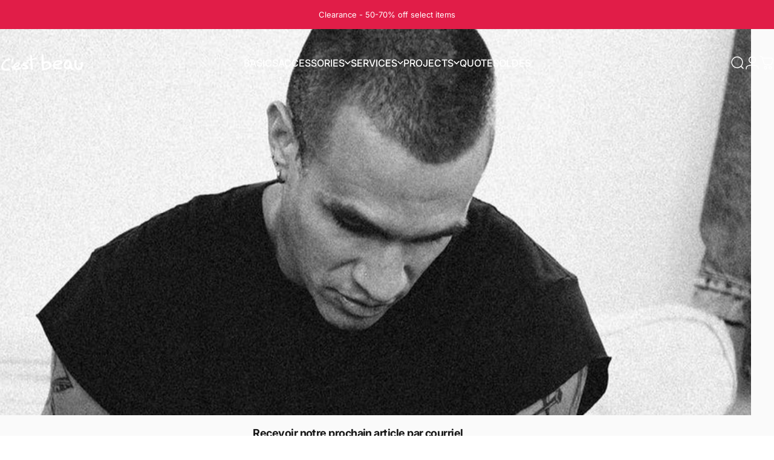

--- FILE ---
content_type: text/html; charset=utf-8
request_url: https://cestbeau.co/en?section_id=sections--19576487248118__header
body_size: 8202
content:
<div id="shopify-section-sections--19576487248118__header" class="shopify-section shopify-section-group-header-group header-section"><style>
  #shopify-section-sections--19576487248118__header {
    --section-padding-top: 32px;
    --section-padding-bottom: 32px;
    --color-background: 255 255 255;
    --color-foreground: 23 23 23;
    --color-transparent: 255 255 255;
  }
</style><menu-drawer id="MenuDrawer" class="menu-drawer drawer drawer--start z-30 fixed bottom-0 left-0 h-full w-full pointer-events-none"
  data-section-id="sections--19576487248118__header"
  hidden
>
  <overlay-element class="overlay fixed-modal invisible opacity-0 fixed bottom-0 left-0 w-full h-screen pointer-events-none" aria-controls="MenuDrawer" aria-expanded="false"></overlay-element>
  <div class="drawer__inner z-10 absolute top-0 flex flex-col w-full h-full overflow-hidden">
    <gesture-element class="drawer__header flex justify-between opacity-0 invisible relative">
      <span class="drawer__title heading lg:text-3xl text-2xl leading-none tracking-tight"></span>
      <button class="button button--secondary button--close drawer__close hidden sm:flex items-center justify-center" type="button" is="hover-button" aria-controls="MenuDrawer" aria-expanded="false" aria-label="Close">
        <span class="btn-fill" data-fill></span>
        <span class="btn-text"><svg class="icon icon-close icon-sm" viewBox="0 0 20 20" stroke="currentColor" fill="none" xmlns="http://www.w3.org/2000/svg">
      <path stroke-linecap="round" stroke-linejoin="round" d="M5 15L15 5M5 5L15 15"></path>
    </svg></span>
      </button>
    </gesture-element>
    <div class="drawer__content opacity-0 invisible flex flex-col h-full grow shrink">
      <nav class="relative grow overflow-hidden" role="navigation">
        <ul class="drawer__scrollable drawer__menu relative w-full h-full" role="list" data-parent><li class="drawer__menu-group"><a class="drawer__menu-item block heading text-2xl leading-none tracking-tight" href="/en/collections/fait-au-quebec">BASICS</a></li><li class="drawer__menu-group"><details is="menu-details">
  <summary class="drawer__menu-item block cursor-pointer relative" aria-expanded="false">
    <button type="button" class="heading text-2xl leading-none tracking-tight">ACCESSORIES</button>
  </summary>
  <div class="drawer__submenu z-1 absolute top-0 left-0 flex flex-col w-full h-full" data-parent>
    <button type="button" class="tracking-tight heading text-base shrink-0 flex items-center gap-3 w-full" data-close>ACCESSORIES</button><ul id="DrawerSubMenu-sections--19576487248118__header-2" class="drawer__scrollable flex flex-col h-full"><li class="drawer__menu-group drawer__promotions">
            <ul class="mega-menu__list grid grid-cols-2 w-full h-full" role="list" tabindex="-1"><li class="drawer__menu-group mega-menu__item flex opacity-0 w-full">
                    <div class="media-card media-card--card">
                      <a class="media-card__link flex flex-col w-full h-full relative" href="/en/products/casquette"
                        aria-label="CAP"
                        style="--color-foreground: 23 23 23; --color-overlay: 0 0 0; --overlay-opacity: 0.0;"
                      ><div class="media media--adapt relative overflow-hidden"><img src="//cestbeau.co/cdn/shop/files/TOM_NOIR_COVER.webp?v=1746651327&amp;width=800" alt="" srcset="//cestbeau.co/cdn/shop/files/TOM_NOIR_COVER.webp?v=1746651327&amp;width=180 180w, //cestbeau.co/cdn/shop/files/TOM_NOIR_COVER.webp?v=1746651327&amp;width=360 360w, //cestbeau.co/cdn/shop/files/TOM_NOIR_COVER.webp?v=1746651327&amp;width=540 540w, //cestbeau.co/cdn/shop/files/TOM_NOIR_COVER.webp?v=1746651327&amp;width=720 720w" width="800" height="1067" loading="lazy" is="lazy-image"></div><div class="media-card__content flex justify-between items-center gap-4 w-full">
                            <div class="media-card__text opacity-0 shrink-1 grid gap-0d5"><p>
                                  <span class="heading reversed-link text-lg tracking-tighter leading-tight">CAP</span>
                                </p><p class="leading-none text-xs xl:text-sm hidden md:block">Unisex</p></div><svg class="icon icon-arrow-right icon-xs transform shrink-0 hidden md:block" viewBox="0 0 21 20" stroke="currentColor" fill="none" xmlns="http://www.w3.org/2000/svg">
      <path stroke-linecap="round" stroke-linejoin="round" d="M3 10H18M18 10L12.1667 4.16675M18 10L12.1667 15.8334"></path>
    </svg></div></a>
                    </div>
                  </li><li class="drawer__menu-group mega-menu__item flex opacity-0 w-full">
                    <div class="media-card media-card--card">
                      <a class="media-card__link flex flex-col w-full h-full relative" href="/en/collections/tuque"
                        aria-label="TUQUE"
                        style="--color-foreground: 23 23 23; --color-overlay: 0 0 0; --overlay-opacity: 0.0;"
                      ><div class="media media--adapt relative overflow-hidden"><img src="//cestbeau.co/cdn/shop/files/NOIR.jpg?v=1694803461&amp;width=810" alt="" srcset="//cestbeau.co/cdn/shop/files/NOIR.jpg?v=1694803461&amp;width=180 180w, //cestbeau.co/cdn/shop/files/NOIR.jpg?v=1694803461&amp;width=360 360w, //cestbeau.co/cdn/shop/files/NOIR.jpg?v=1694803461&amp;width=540 540w, //cestbeau.co/cdn/shop/files/NOIR.jpg?v=1694803461&amp;width=720 720w" width="810" height="1080" loading="lazy" is="lazy-image"></div><div class="media-card__content flex justify-between items-center gap-4 w-full">
                            <div class="media-card__text opacity-0 shrink-1 grid gap-0d5"><p>
                                  <span class="heading reversed-link text-lg tracking-tighter leading-tight">TUQUE</span>
                                </p><p class="leading-none text-xs xl:text-sm hidden md:block">Unisex / 10 colors</p></div><svg class="icon icon-arrow-right icon-xs transform shrink-0 hidden md:block" viewBox="0 0 21 20" stroke="currentColor" fill="none" xmlns="http://www.w3.org/2000/svg">
      <path stroke-linecap="round" stroke-linejoin="round" d="M3 10H18M18 10L12.1667 4.16675M18 10L12.1667 15.8334"></path>
    </svg></div></a>
                    </div>
                  </li><li class="drawer__menu-group mega-menu__item flex opacity-0 w-full">
                    <div class="media-card media-card--card">
                      <a class="media-card__link flex flex-col w-full h-full relative" href="/en/products/tote-bag"
                        aria-label="TOTE BAG"
                        style="--color-foreground: 23 23 23; --color-overlay: 0 0 0; --overlay-opacity: 0.0;"
                      ><div class="media media--adapt relative overflow-hidden"><img src="//cestbeau.co/cdn/shop/files/TOTEBAGESSENTIEL_COVER_NOIR_GRAND_8a0882e1-2a34-43b7-b936-59b62a6261c5.jpg?v=1717683176&amp;width=810" alt="" srcset="//cestbeau.co/cdn/shop/files/TOTEBAGESSENTIEL_COVER_NOIR_GRAND_8a0882e1-2a34-43b7-b936-59b62a6261c5.jpg?v=1717683176&amp;width=180 180w, //cestbeau.co/cdn/shop/files/TOTEBAGESSENTIEL_COVER_NOIR_GRAND_8a0882e1-2a34-43b7-b936-59b62a6261c5.jpg?v=1717683176&amp;width=360 360w, //cestbeau.co/cdn/shop/files/TOTEBAGESSENTIEL_COVER_NOIR_GRAND_8a0882e1-2a34-43b7-b936-59b62a6261c5.jpg?v=1717683176&amp;width=540 540w, //cestbeau.co/cdn/shop/files/TOTEBAGESSENTIEL_COVER_NOIR_GRAND_8a0882e1-2a34-43b7-b936-59b62a6261c5.jpg?v=1717683176&amp;width=720 720w" width="810" height="1080" loading="lazy" is="lazy-image"></div><div class="media-card__content flex justify-between items-center gap-4 w-full">
                            <div class="media-card__text opacity-0 shrink-1 grid gap-0d5"><p>
                                  <span class="heading reversed-link text-lg tracking-tighter leading-tight">TOTE BAG</span>
                                </p><p class="leading-none text-xs xl:text-sm hidden md:block">Small and Large</p></div><svg class="icon icon-arrow-right icon-xs transform shrink-0 hidden md:block" viewBox="0 0 21 20" stroke="currentColor" fill="none" xmlns="http://www.w3.org/2000/svg">
      <path stroke-linecap="round" stroke-linejoin="round" d="M3 10H18M18 10L12.1667 4.16675M18 10L12.1667 15.8334"></path>
    </svg></div></a>
                    </div>
                  </li></ul>
          </li><li class="mega-menu__footer">
            <a class="button button--primary icon-with-text w-full" href="/en/collections/accessories" is="hover-link">
              <span class="btn-fill" data-fill></span>
              <span class="btn-text">ALL ACCESSORIES</span>
            </a>
          </li></ul></div>
</details>
</li><li class="drawer__menu-group"><details is="menu-details">
  <summary class="drawer__menu-item block cursor-pointer relative" aria-expanded="false">
    <button type="button" class="heading text-2xl leading-none tracking-tight">SERVICES</button>
  </summary>
  <div class="drawer__submenu z-1 absolute top-0 left-0 flex flex-col w-full h-full" data-parent>
    <button type="button" class="tracking-tight heading text-base shrink-0 flex items-center gap-3 w-full" data-close>SERVICES</button><ul id="DrawerSubMenu-sections--19576487248118__header-3" class="drawer__scrollable flex flex-col h-full"><li class="drawer__menu-group drawer__promotions">
            <ul class="mega-menu__list grid grid-cols-2 w-full h-full" role="list" tabindex="-1"><li class="drawer__menu-group mega-menu__item flex opacity-0 w-full">
                    <div class="media-card media-card--card">
                      <a class="media-card__link flex flex-col w-full h-full relative" href="/en/blogs/services/selection-de-blanks"
                        aria-label="Sélection de blanks"
                        style="--color-foreground: 23 23 23; --color-overlay: 0 0 0; --overlay-opacity: 0.0;"
                      ><div class="media media--portrait relative overflow-hidden"><img src="//cestbeau.co/cdn/shop/files/Blank_Cover_TEST3_1920x_738a44c5-4aa2-4d9f-a33a-69e2df03ecd6.webp?v=1749996075&amp;width=1080" alt="" srcset="//cestbeau.co/cdn/shop/files/Blank_Cover_TEST3_1920x_738a44c5-4aa2-4d9f-a33a-69e2df03ecd6.webp?v=1749996075&amp;width=180 180w, //cestbeau.co/cdn/shop/files/Blank_Cover_TEST3_1920x_738a44c5-4aa2-4d9f-a33a-69e2df03ecd6.webp?v=1749996075&amp;width=360 360w, //cestbeau.co/cdn/shop/files/Blank_Cover_TEST3_1920x_738a44c5-4aa2-4d9f-a33a-69e2df03ecd6.webp?v=1749996075&amp;width=540 540w, //cestbeau.co/cdn/shop/files/Blank_Cover_TEST3_1920x_738a44c5-4aa2-4d9f-a33a-69e2df03ecd6.webp?v=1749996075&amp;width=720 720w, //cestbeau.co/cdn/shop/files/Blank_Cover_TEST3_1920x_738a44c5-4aa2-4d9f-a33a-69e2df03ecd6.webp?v=1749996075&amp;width=900 900w, //cestbeau.co/cdn/shop/files/Blank_Cover_TEST3_1920x_738a44c5-4aa2-4d9f-a33a-69e2df03ecd6.webp?v=1749996075&amp;width=1080 1080w" width="1080" height="1350" loading="lazy" is="lazy-image"></div><div class="media-card__content flex justify-between items-center gap-4 w-full">
                            <div class="media-card__text opacity-0 shrink-1 grid gap-0d5"><p>
                                  <span class="heading reversed-link text-lg tracking-tighter leading-tight">Sélection de blanks</span>
                                </p></div><svg class="icon icon-arrow-right icon-xs transform shrink-0 hidden md:block" viewBox="0 0 21 20" stroke="currentColor" fill="none" xmlns="http://www.w3.org/2000/svg">
      <path stroke-linecap="round" stroke-linejoin="round" d="M3 10H18M18 10L12.1667 4.16675M18 10L12.1667 15.8334"></path>
    </svg></div></a>
                    </div>
                  </li><li class="drawer__menu-group mega-menu__item flex opacity-0 w-full">
                    <div class="media-card media-card--card">
                      <a class="media-card__link flex flex-col w-full h-full relative" href="/en/blogs/services/serigraphie"
                        aria-label="Sérigraphie"
                        style="--color-foreground: 23 23 23; --color-overlay: 0 0 0; --overlay-opacity: 0.0;"
                      ><div class="media media--portrait relative overflow-hidden"><img src="//cestbeau.co/cdn/shop/files/Serigraphe_Cover_2_1920x_35880152-d298-4760-a753-f841b5e7f4c2.webp?v=1749996791&amp;width=1080" alt="" srcset="//cestbeau.co/cdn/shop/files/Serigraphe_Cover_2_1920x_35880152-d298-4760-a753-f841b5e7f4c2.webp?v=1749996791&amp;width=180 180w, //cestbeau.co/cdn/shop/files/Serigraphe_Cover_2_1920x_35880152-d298-4760-a753-f841b5e7f4c2.webp?v=1749996791&amp;width=360 360w, //cestbeau.co/cdn/shop/files/Serigraphe_Cover_2_1920x_35880152-d298-4760-a753-f841b5e7f4c2.webp?v=1749996791&amp;width=540 540w, //cestbeau.co/cdn/shop/files/Serigraphe_Cover_2_1920x_35880152-d298-4760-a753-f841b5e7f4c2.webp?v=1749996791&amp;width=720 720w, //cestbeau.co/cdn/shop/files/Serigraphe_Cover_2_1920x_35880152-d298-4760-a753-f841b5e7f4c2.webp?v=1749996791&amp;width=900 900w, //cestbeau.co/cdn/shop/files/Serigraphe_Cover_2_1920x_35880152-d298-4760-a753-f841b5e7f4c2.webp?v=1749996791&amp;width=1080 1080w" width="1080" height="1350" loading="lazy" is="lazy-image"></div><div class="media-card__content flex justify-between items-center gap-4 w-full">
                            <div class="media-card__text opacity-0 shrink-1 grid gap-0d5"><p>
                                  <span class="heading reversed-link text-lg tracking-tighter leading-tight">Sérigraphie</span>
                                </p></div><svg class="icon icon-arrow-right icon-xs transform shrink-0 hidden md:block" viewBox="0 0 21 20" stroke="currentColor" fill="none" xmlns="http://www.w3.org/2000/svg">
      <path stroke-linecap="round" stroke-linejoin="round" d="M3 10H18M18 10L12.1667 4.16675M18 10L12.1667 15.8334"></path>
    </svg></div></a>
                    </div>
                  </li><li class="drawer__menu-group mega-menu__item flex opacity-0 w-full">
                    <div class="media-card media-card--card">
                      <a class="media-card__link flex flex-col w-full h-full relative" href="/en/blogs/services/impression-numerique-textile-dtg-vs-dtf"
                        aria-label="Impression"
                        style="--color-foreground: 23 23 23; --color-overlay: 0 0 0; --overlay-opacity: 0.0;"
                      ><div class="media media--portrait relative overflow-hidden"><img src="//cestbeau.co/cdn/shop/files/DTG_Cover_1920x_376a6f05-bf10-4de8-baab-37d52c42177f.webp?v=1749994966&amp;width=1010" alt="" srcset="//cestbeau.co/cdn/shop/files/DTG_Cover_1920x_376a6f05-bf10-4de8-baab-37d52c42177f.webp?v=1749994966&amp;width=180 180w, //cestbeau.co/cdn/shop/files/DTG_Cover_1920x_376a6f05-bf10-4de8-baab-37d52c42177f.webp?v=1749994966&amp;width=360 360w, //cestbeau.co/cdn/shop/files/DTG_Cover_1920x_376a6f05-bf10-4de8-baab-37d52c42177f.webp?v=1749994966&amp;width=540 540w, //cestbeau.co/cdn/shop/files/DTG_Cover_1920x_376a6f05-bf10-4de8-baab-37d52c42177f.webp?v=1749994966&amp;width=720 720w, //cestbeau.co/cdn/shop/files/DTG_Cover_1920x_376a6f05-bf10-4de8-baab-37d52c42177f.webp?v=1749994966&amp;width=900 900w" width="1010" height="1286" loading="lazy" is="lazy-image"></div><div class="media-card__content flex justify-between items-center gap-4 w-full">
                            <div class="media-card__text opacity-0 shrink-1 grid gap-0d5"><p>
                                  <span class="heading reversed-link text-lg tracking-tighter leading-tight">Impression</span>
                                </p></div><svg class="icon icon-arrow-right icon-xs transform shrink-0 hidden md:block" viewBox="0 0 21 20" stroke="currentColor" fill="none" xmlns="http://www.w3.org/2000/svg">
      <path stroke-linecap="round" stroke-linejoin="round" d="M3 10H18M18 10L12.1667 4.16675M18 10L12.1667 15.8334"></path>
    </svg></div></a>
                    </div>
                  </li><li class="drawer__menu-group mega-menu__item flex opacity-0 w-full">
                    <div class="media-card media-card--card">
                      <a class="media-card__link flex flex-col w-full h-full relative" href="/en/blogs/services/broderie"
                        aria-label="Broderie"
                        style="--color-foreground: 23 23 23; --color-overlay: 0 0 0; --overlay-opacity: 0.0;"
                      ><div class="media media--adapt relative overflow-hidden"><img src="//cestbeau.co/cdn/shop/files/Broderie_Cover_1920x_e5acd186-b78c-415a-a0e3-b1a05c8586bf.webp?v=1749996684&amp;width=1080" alt="" srcset="//cestbeau.co/cdn/shop/files/Broderie_Cover_1920x_e5acd186-b78c-415a-a0e3-b1a05c8586bf.webp?v=1749996684&amp;width=180 180w, //cestbeau.co/cdn/shop/files/Broderie_Cover_1920x_e5acd186-b78c-415a-a0e3-b1a05c8586bf.webp?v=1749996684&amp;width=360 360w, //cestbeau.co/cdn/shop/files/Broderie_Cover_1920x_e5acd186-b78c-415a-a0e3-b1a05c8586bf.webp?v=1749996684&amp;width=540 540w, //cestbeau.co/cdn/shop/files/Broderie_Cover_1920x_e5acd186-b78c-415a-a0e3-b1a05c8586bf.webp?v=1749996684&amp;width=720 720w, //cestbeau.co/cdn/shop/files/Broderie_Cover_1920x_e5acd186-b78c-415a-a0e3-b1a05c8586bf.webp?v=1749996684&amp;width=900 900w, //cestbeau.co/cdn/shop/files/Broderie_Cover_1920x_e5acd186-b78c-415a-a0e3-b1a05c8586bf.webp?v=1749996684&amp;width=1080 1080w" width="1080" height="1350" loading="lazy" is="lazy-image"></div><div class="media-card__content flex justify-between items-center gap-4 w-full">
                            <div class="media-card__text opacity-0 shrink-1 grid gap-0d5"><p>
                                  <span class="heading reversed-link text-lg tracking-tighter leading-tight">Broderie</span>
                                </p></div><svg class="icon icon-arrow-right icon-xs transform shrink-0 hidden md:block" viewBox="0 0 21 20" stroke="currentColor" fill="none" xmlns="http://www.w3.org/2000/svg">
      <path stroke-linecap="round" stroke-linejoin="round" d="M3 10H18M18 10L12.1667 4.16675M18 10L12.1667 15.8334"></path>
    </svg></div></a>
                    </div>
                  </li></ul>
          </li><li class="mega-menu__footer">
            <a class="button button--primary icon-with-text w-full" href="/en/blogs/services" is="hover-link">
              <span class="btn-fill" data-fill></span>
              <span class="btn-text">TOUS NOS SERVICES</span>
            </a>
          </li></ul></div>
</details>
</li><li class="drawer__menu-group"><details is="menu-details">
  <summary class="drawer__menu-item block cursor-pointer relative" aria-expanded="false">
    <button type="button" class="heading text-2xl leading-none tracking-tight">PROJECTS</button>
  </summary>
  <div class="drawer__submenu z-1 absolute top-0 left-0 flex flex-col w-full h-full" data-parent>
    <button type="button" class="tracking-tight heading text-base shrink-0 flex items-center gap-3 w-full" data-close>PROJECTS</button><ul id="DrawerSubMenu-sections--19576487248118__header-4" class="drawer__scrollable flex flex-col h-full"><li class="drawer__menu-group"><details is="menu-details">
                  <summary class="drawer__menu-item block heading text-2xl leading-none tracking-tight cursor-pointer relative" aria-expanded="false">You first</summary>
                  <div class="drawer__submenu z-1 absolute top-0 left-0 flex flex-col w-full h-full">
                    <button type="button" class="tracking-tight heading text-base flex items-center gap-3 w-full" data-close>You first</button>
                    <ul class="drawer__scrollable flex flex-col h-full"><li class="drawer__menu-group">
                          <a class="drawer__menu-item block heading text-2xl leading-none tracking-tight" href="/en/blogs/communaute/tagged/causes">Causes</a>
                        </li><li class="drawer__menu-group">
                          <a class="drawer__menu-item block heading text-2xl leading-none tracking-tight" href="/en/blogs/communaute/tagged/portraits">Portraits</a>
                        </li><li class="drawer__menu-group">
                          <a class="drawer__menu-item block heading text-2xl leading-none tracking-tight" href="/en/blogs/communaute/tagged/custom">Local merch</a>
                        </li></ul>
                  </div>
                </details></li><li class="drawer__menu-group"><details is="menu-details">
                  <summary class="drawer__menu-item block heading text-2xl leading-none tracking-tight cursor-pointer relative" aria-expanded="false">We then</summary>
                  <div class="drawer__submenu z-1 absolute top-0 left-0 flex flex-col w-full h-full">
                    <button type="button" class="tracking-tight heading text-base flex items-center gap-3 w-full" data-close>We then</button>
                    <ul class="drawer__scrollable flex flex-col h-full"><li class="drawer__menu-group">
                          <a class="drawer__menu-item block heading text-2xl leading-none tracking-tight" href="/en/blogs/a-propos/lhistory">Our story</a>
                        </li><li class="drawer__menu-group">
                          <a class="drawer__menu-item block heading text-2xl leading-none tracking-tight" href="/en/blogs/a-propos/le-futur-est-local">The future is local</a>
                        </li><li class="drawer__menu-group">
                          <a class="drawer__menu-item block heading text-2xl leading-none tracking-tight" href="/en/blogs/a-propos/usine-en-foret">Made in Quebec</a>
                        </li><li class="drawer__menu-group">
                          <a class="drawer__menu-item block heading text-2xl leading-none tracking-tight" href="/en/blogs/a-propos/carbonegatif">Carbon negative</a>
                        </li><li class="drawer__menu-group">
                          <a class="drawer__menu-item block heading text-2xl leading-none tracking-tight" href="/en/blogs/a-propos/tagged/lookbook">Lookbook</a>
                        </li></ul>
                  </div>
                </details></li><li class="drawer__menu-group drawer__promotions">
            <ul class="mega-menu__list grid grid-cols-2 w-full h-full" role="list" tabindex="-1"><li class="drawer__menu-group mega-menu__item flex opacity-0 w-full">
                    <div class="media-card media-card--card">
                      <a class="media-card__link flex flex-col w-full h-full relative" href="/blogs/communaute/tagged/causes"
                        aria-label="CAUSES"
                        style="--color-foreground: 23 23 23; --color-overlay: 0 0 0; --overlay-opacity: 0.0;"
                      ><div class="media media--adapt relative overflow-hidden"><img src="//cestbeau.co/cdn/shop/files/J30000_ARTICLE_COVER_c547bf73-7cfd-46e3-ae0b-1c1e1a0dedaf.jpg?v=1746729802&amp;width=810" alt="" srcset="//cestbeau.co/cdn/shop/files/J30000_ARTICLE_COVER_c547bf73-7cfd-46e3-ae0b-1c1e1a0dedaf.jpg?v=1746729802&amp;width=180 180w, //cestbeau.co/cdn/shop/files/J30000_ARTICLE_COVER_c547bf73-7cfd-46e3-ae0b-1c1e1a0dedaf.jpg?v=1746729802&amp;width=360 360w, //cestbeau.co/cdn/shop/files/J30000_ARTICLE_COVER_c547bf73-7cfd-46e3-ae0b-1c1e1a0dedaf.jpg?v=1746729802&amp;width=540 540w, //cestbeau.co/cdn/shop/files/J30000_ARTICLE_COVER_c547bf73-7cfd-46e3-ae0b-1c1e1a0dedaf.jpg?v=1746729802&amp;width=720 720w" width="810" height="1080" loading="lazy" is="lazy-image"></div><div class="media-card__content flex justify-between items-center gap-4 w-full">
                            <div class="media-card__text opacity-0 shrink-1 grid gap-0d5"><p>
                                  <span class="heading reversed-link text-lg tracking-tighter leading-tight">CAUSES</span>
                                </p><p class="leading-none text-xs xl:text-sm hidden md:block">Who are close to our hearts</p></div><svg class="icon icon-arrow-right icon-xs transform shrink-0 hidden md:block" viewBox="0 0 21 20" stroke="currentColor" fill="none" xmlns="http://www.w3.org/2000/svg">
      <path stroke-linecap="round" stroke-linejoin="round" d="M3 10H18M18 10L12.1667 4.16675M18 10L12.1667 15.8334"></path>
    </svg></div></a>
                    </div>
                  </li><li class="drawer__menu-group mega-menu__item flex opacity-0 w-full">
                    <div class="media-card media-card--card">
                      <a class="media-card__link flex flex-col w-full h-full relative" href="/blogs/communaute/tagged/portraits"
                        aria-label="PORTRAITS"
                        style="--color-foreground: 23 23 23; --color-overlay: 0 0 0; --overlay-opacity: 0.0;"
                      ><div class="media media--adapt relative overflow-hidden"><img src="//cestbeau.co/cdn/shop/files/MRDK_ARTICLE_COVER-2.jpg?v=1746729980&amp;width=810" alt="" srcset="//cestbeau.co/cdn/shop/files/MRDK_ARTICLE_COVER-2.jpg?v=1746729980&amp;width=180 180w, //cestbeau.co/cdn/shop/files/MRDK_ARTICLE_COVER-2.jpg?v=1746729980&amp;width=360 360w, //cestbeau.co/cdn/shop/files/MRDK_ARTICLE_COVER-2.jpg?v=1746729980&amp;width=540 540w, //cestbeau.co/cdn/shop/files/MRDK_ARTICLE_COVER-2.jpg?v=1746729980&amp;width=720 720w" width="810" height="1080" loading="lazy" is="lazy-image"></div><div class="media-card__content flex justify-between items-center gap-4 w-full">
                            <div class="media-card__text opacity-0 shrink-1 grid gap-0d5"><p>
                                  <span class="heading reversed-link text-lg tracking-tighter leading-tight">PORTRAITS</span>
                                </p><p class="leading-none text-xs xl:text-sm hidden md:block">From our people</p></div><svg class="icon icon-arrow-right icon-xs transform shrink-0 hidden md:block" viewBox="0 0 21 20" stroke="currentColor" fill="none" xmlns="http://www.w3.org/2000/svg">
      <path stroke-linecap="round" stroke-linejoin="round" d="M3 10H18M18 10L12.1667 4.16675M18 10L12.1667 15.8334"></path>
    </svg></div></a>
                    </div>
                  </li><li class="drawer__menu-group mega-menu__item flex opacity-0 w-full">
                    <div class="media-card media-card--card">
                      <a class="media-card__link flex flex-col w-full h-full relative" href="/blogs/communaute/tagged/custom"
                        aria-label="LOCAL MERCH"
                        style="--color-foreground: 23 23 23; --color-overlay: 0 0 0; --overlay-opacity: 0.0;"
                      ><div class="media media--adapt relative overflow-hidden"><img src="//cestbeau.co/cdn/shop/files/boreale_cover_8e3607e0-21bf-4621-84ba-bfa84b46bd92.jpg?v=1746730131&amp;width=810" alt="" srcset="//cestbeau.co/cdn/shop/files/boreale_cover_8e3607e0-21bf-4621-84ba-bfa84b46bd92.jpg?v=1746730131&amp;width=180 180w, //cestbeau.co/cdn/shop/files/boreale_cover_8e3607e0-21bf-4621-84ba-bfa84b46bd92.jpg?v=1746730131&amp;width=360 360w, //cestbeau.co/cdn/shop/files/boreale_cover_8e3607e0-21bf-4621-84ba-bfa84b46bd92.jpg?v=1746730131&amp;width=540 540w, //cestbeau.co/cdn/shop/files/boreale_cover_8e3607e0-21bf-4621-84ba-bfa84b46bd92.jpg?v=1746730131&amp;width=720 720w" width="810" height="1080" loading="lazy" is="lazy-image"></div><div class="media-card__content flex justify-between items-center gap-4 w-full">
                            <div class="media-card__text opacity-0 shrink-1 grid gap-0d5"><p>
                                  <span class="heading reversed-link text-lg tracking-tighter leading-tight">LOCAL MERCH</span>
                                </p><p class="leading-none text-xs xl:text-sm hidden md:block">For local businesses</p></div><svg class="icon icon-arrow-right icon-xs transform shrink-0 hidden md:block" viewBox="0 0 21 20" stroke="currentColor" fill="none" xmlns="http://www.w3.org/2000/svg">
      <path stroke-linecap="round" stroke-linejoin="round" d="M3 10H18M18 10L12.1667 4.16675M18 10L12.1667 15.8334"></path>
    </svg></div></a>
                    </div>
                  </li></ul>
          </li></ul></div>
</details>
</li><li class="drawer__menu-group"><a class="drawer__menu-item block heading text-2xl leading-none tracking-tight" href="/en/pages/custom">QUOTE</a></li><li class="drawer__menu-group"><a class="drawer__menu-item block heading text-2xl leading-none tracking-tight" href="/en/collections/soldes">SOLDES</a></li></ul>
      </nav>
      <div class="drawer__footer grid w-full"><div class="drawer__footer-top flex"><button type="button" class="flex gap-3 grow items-center justify-between" aria-controls="LocalizationLanguage-sections--19576487248118__header" aria-expanded="false">
                <span class="text-sm leading-none flex items-center gap-2 w-auto"><svg class="icon icon-language icon-xs stroke-1 hidden md:block shrink-0" viewBox="0 0 18 18" stroke="currentColor" fill="none" xmlns="http://www.w3.org/2000/svg">
      <path stroke-linecap="round" stroke-linejoin="round" d="M9 17C13.4183 17 17 13.4183 17 9C17 4.58172 13.4183 1 9 1C4.58172 1 1 4.58172 1 9C1 13.4183 4.58172 17 9 17Z"></path>
      <path stroke-linecap="round" stroke-linejoin="round" d="M2.46661 13.6167L3.44161 13.025C3.53831 12.9654 3.61815 12.882 3.67358 12.7829C3.729 12.6837 3.75816 12.572 3.75828 12.4584L3.77495 9.45005C3.77628 9.32533 3.81392 9.20371 3.88328 9.10005L5.53328 6.50838C5.58279 6.43181 5.64731 6.36607 5.72293 6.31512C5.79855 6.26416 5.88371 6.22906 5.97327 6.21193C6.06283 6.1948 6.15493 6.19599 6.24402 6.21543C6.33311 6.23487 6.41733 6.27216 6.49161 6.32505L8.12495 7.50838C8.26587 7.60663 8.4374 7.65099 8.60828 7.63338L11.2333 7.27505C11.3925 7.25312 11.538 7.17296 11.6416 7.05005L13.4916 4.91672C13.6013 4.78667 13.6579 4.62 13.6499 4.45005L13.5583 2.42505"></path>
      <path stroke-linecap="round" stroke-linejoin="round" d="M13.925 15.3083L13.025 14.4083C12.9418 14.3251 12.8384 14.2648 12.725 14.2333L10.9334 13.7666C10.776 13.7235 10.6399 13.6243 10.5508 13.4876C10.4617 13.3509 10.4259 13.1863 10.45 13.025L10.6417 11.675C10.6607 11.5614 10.7081 11.4545 10.7795 11.3642C10.8509 11.2739 10.944 11.203 11.05 11.1583L13.5834 10.1C13.701 10.0509 13.8303 10.0366 13.9558 10.0587C14.0814 10.0809 14.1979 10.1386 14.2917 10.225L16.3667 12.125"></path>
    </svg>English</span><svg class="icon icon-chevron-down icon-xs shrink-0" viewBox="0 0 24 24" stroke="currentColor" fill="none" xmlns="http://www.w3.org/2000/svg">
      <path stroke-linecap="round" stroke-linejoin="round" d="M6 9L12 15L18 9"></path>
    </svg></button><modal-element id="LocalizationLanguage-sections--19576487248118__header" class="modal invisible absolute bottom-0 left-0 w-full h-full" role="dialog" hidden>
                <overlay-element class="fixed-modal opacity-0 z-1 absolute top-0 left-0 w-full h-full" aria-controls="LocalizationLanguage-sections--19576487248118__header" aria-expanded="false"></overlay-element>
                <div class="modal__container flex flex-col z-3 absolute left-0 bottom-0 w-full">
                  <button class="close items-center justify-center absolute top-0 right-0" type="button" is="magnet-button" aria-controls="LocalizationLanguage-sections--19576487248118__header" aria-expanded="false" aria-label="Close">
                    <span class="inline-block" data-text><svg class="icon icon-close icon-md" viewBox="0 0 20 20" stroke="currentColor" fill="none" xmlns="http://www.w3.org/2000/svg">
      <path stroke-linecap="round" stroke-linejoin="round" d="M5 15L15 5M5 5L15 15"></path>
    </svg></span>
                  </button><form method="post" action="/en/localization" id="header_drawer_localization_language_form" accept-charset="UTF-8" class="modal__content flex flex-col overflow-hidden" enctype="multipart/form-data" is="localization-listbox"><input type="hidden" name="form_type" value="localization" /><input type="hidden" name="utf8" value="✓" /><input type="hidden" name="_method" value="put" /><input type="hidden" name="return_to" value="/en?section_id=sections--19576487248118__header" /><ul class="modal__scrollable listbox grid gap-1d5 xl:gap-2" role="list" tabindex="-1"><li class="opacity-0">
                            <a class="text-sm reversed-link"
                              href="#"
                              hreflang="fr"
                              lang="fr"
                              
                              data-value="fr"
                              title="Français"
                              data-no-instant
                            >Français</a>
                          </li><li class="opacity-0">
                            <a class="text-sm reversed-link active"
                              href="#"
                              hreflang="en"
                              lang="en"
                              
                                aria-current="true"
                              
                              data-value="en"
                              title="English"
                              data-no-instant
                            >English</a>
                          </li></ul>
                      <input type="hidden" name="locale_code" value="en" /></form></div>
              </modal-element></div><div class="drawer__footer-bottom flex items-center justify-between gap-6"><a href="https://cestbeau.co/customer_authentication/redirect?locale=en&region_country=CA" class="button button--primary icon-with-text" is="hover-link" rel="nofollow">
              <span class="btn-fill" data-fill></span>
              <span class="btn-text"><svg class="icon icon-account-2 icon-xs" viewBox="0 0 16 17" stroke="currentColor" fill="none" xmlns="http://www.w3.org/2000/svg">
      <rect width="6.5" height="6.5" x="4.75" y="1.917" rx="3.25"></rect>
      <path stroke-linecap="round" d="M8 10.834c1 0 2.667.222 3 .333.333.11 2.467.533 3 1.333.667 1 .667 1.334.667 2.667M8 10.834c-1 0-2.667.222-3 .333-.333.11-2.467.533-3 1.333-.667 1-.667 1.334-.667 2.667"></path>
    </svg>Login</span>
            </a><ul class="flex flex-wrap items-center gap-6"><li><a href="https://www.facebook.com/cestbeau.co" class="social_platform block relative" is="magnet-link" title="C&amp;#39;est beau on Facebook"><svg class="icon icon-facebook icon-sm" viewBox="0 0 24 24" stroke="none" fill="currentColor" xmlns="http://www.w3.org/2000/svg">
      <path d="M9.03153 23L9 13H5V9H9V6.5C9 2.7886 11.2983 1 14.6091 1C16.1951 1 17.5581 1.11807 17.9553 1.17085V5.04948L15.6591 5.05052C13.8584 5.05052 13.5098 5.90614 13.5098 7.16171V9H18.75L16.75 13H13.5098V23H9.03153Z"/>
    </svg><span class="sr-only">Facebook</span>
        </a>
      </li><li><a href="https://www.instagram.com/cestbeau.co/" class="social_platform block relative" is="magnet-link" title="C&amp;#39;est beau on Instagram"><svg class="icon icon-instagram icon-sm" viewBox="0 0 24 24" stroke="none" fill="currentColor" xmlns="http://www.w3.org/2000/svg">
      <path d="M12 2.98C14.94 2.98 15.28 2.99 16.44 3.04C17.14 3.04 17.83 3.18 18.48 3.42C18.96 3.6 19.39 3.88 19.75 4.24C20.12 4.59 20.4 5.03 20.57 5.51C20.81 6.16 20.94 6.85 20.95 7.55C21 8.71 21.01 9.06 21.01 12C21.01 14.94 21 15.28 20.95 16.44C20.95 17.14 20.81 17.83 20.57 18.48C20.39 18.95 20.11 19.39 19.75 19.75C19.39 20.11 18.96 20.39 18.48 20.57C17.83 20.81 17.14 20.94 16.44 20.95C15.28 21 14.93 21.01 12 21.01C9.07 21.01 8.72 21 7.55 20.95C6.85 20.95 6.16 20.81 5.51 20.57C5.03 20.39 4.6 20.11 4.24 19.75C3.87 19.4 3.59 18.96 3.42 18.48C3.18 17.83 3.05 17.14 3.04 16.44C2.99 15.28 2.98 14.93 2.98 12C2.98 9.07 2.99 8.72 3.04 7.55C3.04 6.85 3.18 6.16 3.42 5.51C3.6 5.03 3.88 4.6 4.24 4.24C4.59 3.87 5.03 3.59 5.51 3.42C6.16 3.18 6.85 3.05 7.55 3.04C8.71 2.99 9.06 2.98 12 2.98ZM12 1C9.01 1 8.64 1.01 7.47 1.07C6.56 1.09 5.65 1.26 4.8 1.58C4.07 1.86 3.4 2.3 2.85 2.85C2.3 3.41 1.86 4.07 1.58 4.8C1.26 5.65 1.09 6.56 1.07 7.47C1.02 8.64 1 9.01 1 12C1 14.99 1.01 15.36 1.07 16.53C1.09 17.44 1.26 18.35 1.58 19.2C1.86 19.93 2.3 20.6 2.85 21.15C3.41 21.7 4.07 22.14 4.8 22.42C5.65 22.74 6.56 22.91 7.47 22.93C8.64 22.98 9.01 23 12 23C14.99 23 15.36 22.99 16.53 22.93C17.44 22.91 18.35 22.74 19.2 22.42C19.93 22.14 20.6 21.7 21.15 21.15C21.7 20.59 22.14 19.93 22.42 19.2C22.74 18.35 22.91 17.44 22.93 16.53C22.98 15.36 23 14.99 23 12C23 9.01 22.99 8.64 22.93 7.47C22.91 6.56 22.74 5.65 22.42 4.8C22.14 4.07 21.7 3.4 21.15 2.85C20.59 2.3 19.93 1.86 19.2 1.58C18.35 1.26 17.44 1.09 16.53 1.07C15.36 1.02 14.99 1 12 1ZM12 6.35C10.88 6.35 9.79 6.68 8.86 7.3C7.93 7.92 7.21 8.8 6.78 9.84C6.35 10.87 6.24 12.01 6.46 13.1C6.68 14.2 7.22 15.2 8.01 15.99C8.8 16.78 9.81 17.32 10.9 17.54C12 17.76 13.13 17.65 14.16 17.22C15.19 16.79 16.07 16.07 16.7 15.14C17.32 14.21 17.65 13.12 17.65 12C17.65 10.5 17.05 9.06 16 8.01C14.94 6.95 13.5 6.36 12.01 6.36L12 6.35ZM12 15.67C11.27 15.67 10.57 15.45 9.96 15.05C9.36 14.65 8.89 14.07 8.61 13.4C8.33 12.73 8.26 11.99 8.4 11.28C8.54 10.57 8.89 9.92 9.4 9.4C9.91 8.88 10.57 8.54 11.28 8.4C11.99 8.26 12.73 8.33 13.4 8.61C14.07 8.89 14.64 9.36 15.05 9.96C15.45 10.56 15.67 11.27 15.67 12C15.67 12.97 15.28 13.91 14.6 14.59C13.91 15.28 12.98 15.66 12.01 15.66L12 15.67ZM17.87 7.45C18.6 7.45 19.19 6.86 19.19 6.13C19.19 5.4 18.6 4.81 17.87 4.81C17.14 4.81 16.55 5.4 16.55 6.13C16.55 6.86 17.14 7.45 17.87 7.45Z"/>
    </svg><span class="sr-only">Instagram</span>
        </a>
      </li><li><a href="https://www.youtube.com/channel/UCmYz90uwQFT7GsoAdMgH9kQ" class="social_platform block relative" is="magnet-link" title="C&amp;#39;est beau on YouTube"><svg class="icon icon-youtube icon-sm" viewBox="0 0 24 24" stroke="none" fill="currentColor" xmlns="http://www.w3.org/2000/svg">
      <path d="M23.8 7.6C23.8 7.6 23.6 5.9 22.8 5.2C21.9 4.2 20.9 4.2 20.4 4.2C17 4 12 4 12 4C12 4 7 4 3.6 4.2C3.1 4.3 2.1 4.3 1.2 5.2C0.5 5.9 0.2 7.6 0.2 7.6C0.2 7.6 0 9.5 0 11.5V13.3C0 15.2 0.2 17.2 0.2 17.2C0.2 17.2 0.4 18.9 1.2 19.6C2.1 20.6 3.3 20.5 3.8 20.6C5.7 20.8 12 20.8 12 20.8C12 20.8 17 20.8 20.4 20.5C20.9 20.4 21.9 20.4 22.8 19.5C23.5 18.8 23.8 17.1 23.8 17.1C23.8 17.1 24 15.2 24 13.2V11.4C24 9.5 23.8 7.6 23.8 7.6ZM9.5 15.5V8.8L16 12.2L9.5 15.5Z"/>
    </svg><span class="sr-only">YouTube</span>
        </a>
      </li><li><a href="https://www.tiktok.com/@cestbeau.co" class="social_platform block relative" is="magnet-link" title="C&amp;#39;est beau on TikTok"><svg class="icon icon-tiktok icon-sm" viewBox="0 0 24 24" stroke="none" fill="currentColor" xmlns="http://www.w3.org/2000/svg">
      <path d="M10.6315 8.937V13.059C10.1123 12.9221 9.56911 12.9034 9.0418 13.0044C8.5145 13.1054 8.01657 13.3234 7.58473 13.6424C7.15288 13.9613 6.79813 14.3732 6.54661 14.8475C6.2951 15.3218 6.15324 15.8466 6.13148 16.383C6.10175 16.8449 6.17125 17.3078 6.33531 17.7405C6.49938 18.1733 6.7542 18.5659 7.08266 18.892C7.41111 19.2181 7.80557 19.4701 8.23952 19.631C8.67346 19.7919 9.13684 19.8581 9.59848 19.825C10.0648 19.8608 10.5333 19.7949 10.9717 19.6319C11.41 19.4689 11.8078 19.2126 12.1374 18.8809C12.4671 18.5491 12.7208 18.1498 12.881 17.7104C13.0413 17.271 13.1042 16.8021 13.0655 16.336V0H17.1425C17.8355 4.315 19.9935 5.316 22.8825 5.778V9.913C20.8804 9.74881 18.9491 9.09645 17.2575 8.013V16.18C17.2575 19.88 15.0675 24 9.63048 24C8.61045 23.9955 7.60156 23.7875 6.66297 23.3881C5.72437 22.9886 4.87496 22.4059 4.16451 21.6739C3.45407 20.942 2.89689 20.0755 2.52563 19.1254C2.15438 18.1754 1.97652 17.1607 2.00248 16.141C2.03479 15.0794 2.29174 14.0366 2.75639 13.0815C3.22105 12.1265 3.88285 11.2807 4.69819 10.6C5.51352 9.9193 6.46387 9.41915 7.48658 9.1325C8.50929 8.84586 9.58114 8.77923 10.6315 8.937Z"/>
    </svg><span class="sr-only">TikTok</span>
        </a>
      </li></ul></div>
      </div>
    </div>
  </div>
</menu-drawer>
<header data-section-id="sections--19576487248118__header" class="header header--left-center mobile:header--center page-width page-width--full section section--padding grid items-center z-20 relative w-full" is="sticky-header" data-sticky-type="always"><div class="header__icons header__icons--start flex justify-start z-2">
  <div class="header__buttons flex items-center gap-1d5"><a href="/en/search" class="search-drawer-button flex items-center justify-center" is="magnet-link" aria-controls="SearchDrawer" aria-expanded="false" >
        <span class="sr-only">Search</span><svg class="icon icon-search icon-lg" viewBox="0 0 24 24" stroke="currentColor" fill="none" xmlns="http://www.w3.org/2000/svg">
      <path stroke-linecap="round" d="m21 21-3.636-3.636m0 0A9 9 0 1 0 4.636 4.636a9 9 0 0 0 12.728 12.728Z"></path>
    </svg></a><button class="menu-drawer-button flex items-center justify-center" type="button" is="magnet-button" aria-controls="MenuDrawer" aria-expanded="false">
        <span class="sr-only">Site navigation</span><svg class="icon icon-hamburger icon-lg" viewBox="0 0 24 24" stroke="currentColor" fill="none" xmlns="http://www.w3.org/2000/svg">
      <path stroke-linecap="round" d="M3 6H21M3 12H11M3 18H16"></path>
    </svg></button></div>
</div>
<h1 class="header__logo flex justify-center z-2" itemscope itemtype="http://schema.org/Organization">
    <span class="sr-only">C&#39;est beau</span><a
      href="/en"
      itemprop="url"
      class="header__logo-link has-white-logo flex items-center relative"
    >
      <span class="sr-only">C&#39;est beau</span><img src="//cestbeau.co/cdn/shop/files/Untitled_design_54.png?v=1746123038&amp;width=970" alt="" srcset="//cestbeau.co/cdn/shop/files/Untitled_design_54.png?v=1746123038&amp;width=140 140w, //cestbeau.co/cdn/shop/files/Untitled_design_54.png?v=1746123038&amp;width=280 280w" width="970" height="280" loading="eager" sizes="140px" style="max-height: 40.41237113402062px;max-width: 140px;" itemprop="logo" is="lazy-image" class="logo hidden md:block"><img src="//cestbeau.co/cdn/shop/files/cest_beau__Paisible.png?v=1746123714&amp;width=2810" alt="" srcset="//cestbeau.co/cdn/shop/files/cest_beau__Paisible.png?v=1746123714&amp;width=60 60w, //cestbeau.co/cdn/shop/files/cest_beau__Paisible.png?v=1746123714&amp;width=120 120w" width="2810" height="1745" loading="eager" sizes="60px" style="max-height: 37.25978647686833px;max-width: 60px;" itemprop="logo" is="lazy-image" class="logo md:hidden"><img src="//cestbeau.co/cdn/shop/files/Untitled_design_55.png?v=1746123213&amp;width=970" alt="" srcset="//cestbeau.co/cdn/shop/files/Untitled_design_55.png?v=1746123213&amp;width=140 140w, //cestbeau.co/cdn/shop/files/Untitled_design_55.png?v=1746123213&amp;width=280 280w" width="970" height="280" loading="eager" sizes="140px" style="max-height: 40.41237113402062px;max-width: 140px;" itemprop="logo" is="lazy-image" class="white-logo hidden md:block absolute"><img src="//cestbeau.co/cdn/shop/files/cest_beau_blanc__Paisible.png?v=1746123747&amp;width=2810" alt="" srcset="//cestbeau.co/cdn/shop/files/cest_beau_blanc__Paisible.png?v=1746123747&amp;width=60 60w, //cestbeau.co/cdn/shop/files/cest_beau_blanc__Paisible.png?v=1746123747&amp;width=120 120w" width="2810" height="1745" loading="eager" sizes="60px" style="max-height: 37.25978647686833px;max-width: 60px;" itemprop="logo" is="lazy-image" class="white-logo md:hidden absolute"></a></h1><div class="header__navigation hidden lg:flex lg:gap-5 lg:justify-start">
    <nav class="header__menu hidden lg:flex" role="navigation" aria-label="Primary"><ul class="flex flex-wrap gap-1 list-menu with-dot"><li>
        <a href="/en/collections/fait-au-quebec" class="menu__item text-sm-lg flex items-center font-medium z-2 relative cursor-pointer" is="magnet-link">
          <span class="btn-text" data-text>BASICS</span></a>
      </li><li>
        <details is="details-mega" trigger="click" level="top" >
          <summary data-link="/en/collections/fait-au-quebec/accessoire" class="z-2 relative">
            <button type="button" class="menu__item text-sm-lg flex items-center font-medium z-2 relative cursor-pointer" is="magnet-button" tabindex="-1">
              <span class="btn-text" data-text>ACCESSORIES<svg class="icon icon-chevron-menu icon-md" viewBox="0 0 10 7" stroke="currentColor" fill="none" xmlns="http://www.w3.org/2000/svg">
      <path stroke-linecap="round" stroke-linejoin="round" d="m1 1 4 4 4-4"></path>
    </svg></span></button>
          </summary>
          <div class="mega-menu absolute top-0 left-0 w-full max-w-full overflow-hidden pointer-events-none"><div class="mega-menu__container invisible"><ul id="HeaderNavMega-sections--19576487248118__header-2-start" class="mega-menu__list page-width page-width--full flex flex-wrap w-full h-full overflow-hidden" role="list" tabindex="-1"><li class="mega-menu__item flex opacity-0 w-full">
                <div class="media-card media-card--card">
                  <a class="media-card__link flex flex-col w-full h-full relative" href="/en/products/casquette"
                    aria-label="CAP"
                    style="--color-foreground: 23 23 23; --color-overlay: 0 0 0; --overlay-opacity: 0.0;"
                  ><div class="media media--adapt relative overflow-hidden"><img src="//cestbeau.co/cdn/shop/files/TOM_NOIR_COVER.webp?v=1746651327&amp;width=800" alt="" srcset="//cestbeau.co/cdn/shop/files/TOM_NOIR_COVER.webp?v=1746651327&amp;width=180 180w, //cestbeau.co/cdn/shop/files/TOM_NOIR_COVER.webp?v=1746651327&amp;width=360 360w, //cestbeau.co/cdn/shop/files/TOM_NOIR_COVER.webp?v=1746651327&amp;width=540 540w, //cestbeau.co/cdn/shop/files/TOM_NOIR_COVER.webp?v=1746651327&amp;width=720 720w" width="800" height="1067" loading="lazy" is="lazy-image"></div><div class="media-card__content flex justify-between items-center gap-4 w-full">
                        <div class="media-card__text opacity-0 shrink-1 grid gap-0d5"><p>
                              <span class="heading reversed-link text-xl-3xl tracking-tighter leading-tight">CAP</span>
                            </p><p class="leading-none text-xs">Unisex</p></div><svg class="icon icon-arrow-right icon-xs transform shrink-0 hidden xl:block" viewBox="0 0 21 20" stroke="currentColor" fill="none" xmlns="http://www.w3.org/2000/svg">
      <path stroke-linecap="round" stroke-linejoin="round" d="M3 10H18M18 10L12.1667 4.16675M18 10L12.1667 15.8334"></path>
    </svg></div></a>
                </div>
              </li><li class="mega-menu__item flex opacity-0 w-full">
                <div class="media-card media-card--card">
                  <a class="media-card__link flex flex-col w-full h-full relative" href="/en/collections/tuque"
                    aria-label="TUQUE"
                    style="--color-foreground: 23 23 23; --color-overlay: 0 0 0; --overlay-opacity: 0.0;"
                  ><div class="media media--adapt relative overflow-hidden"><img src="//cestbeau.co/cdn/shop/files/NOIR.jpg?v=1694803461&amp;width=810" alt="" srcset="//cestbeau.co/cdn/shop/files/NOIR.jpg?v=1694803461&amp;width=180 180w, //cestbeau.co/cdn/shop/files/NOIR.jpg?v=1694803461&amp;width=360 360w, //cestbeau.co/cdn/shop/files/NOIR.jpg?v=1694803461&amp;width=540 540w, //cestbeau.co/cdn/shop/files/NOIR.jpg?v=1694803461&amp;width=720 720w" width="810" height="1080" loading="lazy" is="lazy-image"></div><div class="media-card__content flex justify-between items-center gap-4 w-full">
                        <div class="media-card__text opacity-0 shrink-1 grid gap-0d5"><p>
                              <span class="heading reversed-link text-xl-3xl tracking-tighter leading-tight">TUQUE</span>
                            </p><p class="leading-none text-xs">Unisex / 10 colors</p></div><svg class="icon icon-arrow-right icon-xs transform shrink-0 hidden xl:block" viewBox="0 0 21 20" stroke="currentColor" fill="none" xmlns="http://www.w3.org/2000/svg">
      <path stroke-linecap="round" stroke-linejoin="round" d="M3 10H18M18 10L12.1667 4.16675M18 10L12.1667 15.8334"></path>
    </svg></div></a>
                </div>
              </li><li class="mega-menu__item flex opacity-0 w-full">
                <div class="media-card media-card--card">
                  <a class="media-card__link flex flex-col w-full h-full relative" href="/en/products/tote-bag"
                    aria-label="TOTE BAG"
                    style="--color-foreground: 23 23 23; --color-overlay: 0 0 0; --overlay-opacity: 0.0;"
                  ><div class="media media--adapt relative overflow-hidden"><img src="//cestbeau.co/cdn/shop/files/TOTEBAGESSENTIEL_COVER_NOIR_GRAND_8a0882e1-2a34-43b7-b936-59b62a6261c5.jpg?v=1717683176&amp;width=810" alt="" srcset="//cestbeau.co/cdn/shop/files/TOTEBAGESSENTIEL_COVER_NOIR_GRAND_8a0882e1-2a34-43b7-b936-59b62a6261c5.jpg?v=1717683176&amp;width=180 180w, //cestbeau.co/cdn/shop/files/TOTEBAGESSENTIEL_COVER_NOIR_GRAND_8a0882e1-2a34-43b7-b936-59b62a6261c5.jpg?v=1717683176&amp;width=360 360w, //cestbeau.co/cdn/shop/files/TOTEBAGESSENTIEL_COVER_NOIR_GRAND_8a0882e1-2a34-43b7-b936-59b62a6261c5.jpg?v=1717683176&amp;width=540 540w, //cestbeau.co/cdn/shop/files/TOTEBAGESSENTIEL_COVER_NOIR_GRAND_8a0882e1-2a34-43b7-b936-59b62a6261c5.jpg?v=1717683176&amp;width=720 720w" width="810" height="1080" loading="lazy" is="lazy-image"></div><div class="media-card__content flex justify-between items-center gap-4 w-full">
                        <div class="media-card__text opacity-0 shrink-1 grid gap-0d5"><p>
                              <span class="heading reversed-link text-xl-3xl tracking-tighter leading-tight">TOTE BAG</span>
                            </p><p class="leading-none text-xs">Small and Large</p></div><svg class="icon icon-arrow-right icon-xs transform shrink-0 hidden xl:block" viewBox="0 0 21 20" stroke="currentColor" fill="none" xmlns="http://www.w3.org/2000/svg">
      <path stroke-linecap="round" stroke-linejoin="round" d="M3 10H18M18 10L12.1667 4.16675M18 10L12.1667 15.8334"></path>
    </svg></div></a>
                </div>
              </li></ul></div></div>
        </details>
      </li><li>
        <details is="details-mega" trigger="click" level="top" >
          <summary data-link="/en/blogs/services" class="z-2 relative">
            <button type="button" class="menu__item text-sm-lg flex items-center font-medium z-2 relative cursor-pointer" is="magnet-button" tabindex="-1">
              <span class="btn-text" data-text>SERVICES<svg class="icon icon-chevron-menu icon-md" viewBox="0 0 10 7" stroke="currentColor" fill="none" xmlns="http://www.w3.org/2000/svg">
      <path stroke-linecap="round" stroke-linejoin="round" d="m1 1 4 4 4-4"></path>
    </svg></span></button>
          </summary>
          <div class="mega-menu absolute top-0 left-0 w-full max-w-full overflow-hidden pointer-events-none"><div class="mega-menu__container invisible"><ul id="HeaderNavMega-sections--19576487248118__header-3-start" class="mega-menu__list page-width page-width--full flex flex-wrap w-full h-full overflow-hidden" role="list" tabindex="-1"><li class="mega-menu__item flex opacity-0 w-full">
                <div class="media-card media-card--card">
                  <a class="media-card__link flex flex-col w-full h-full relative" href="/en/blogs/services/selection-de-blanks"
                    aria-label="Sélection de blanks"
                    style="--color-foreground: 23 23 23; --color-overlay: 0 0 0; --overlay-opacity: 0.0;"
                  ><div class="media media--portrait relative overflow-hidden"><img src="//cestbeau.co/cdn/shop/files/Blank_Cover_TEST3_1920x_738a44c5-4aa2-4d9f-a33a-69e2df03ecd6.webp?v=1749996075&amp;width=1080" alt="" srcset="//cestbeau.co/cdn/shop/files/Blank_Cover_TEST3_1920x_738a44c5-4aa2-4d9f-a33a-69e2df03ecd6.webp?v=1749996075&amp;width=180 180w, //cestbeau.co/cdn/shop/files/Blank_Cover_TEST3_1920x_738a44c5-4aa2-4d9f-a33a-69e2df03ecd6.webp?v=1749996075&amp;width=360 360w, //cestbeau.co/cdn/shop/files/Blank_Cover_TEST3_1920x_738a44c5-4aa2-4d9f-a33a-69e2df03ecd6.webp?v=1749996075&amp;width=540 540w, //cestbeau.co/cdn/shop/files/Blank_Cover_TEST3_1920x_738a44c5-4aa2-4d9f-a33a-69e2df03ecd6.webp?v=1749996075&amp;width=720 720w, //cestbeau.co/cdn/shop/files/Blank_Cover_TEST3_1920x_738a44c5-4aa2-4d9f-a33a-69e2df03ecd6.webp?v=1749996075&amp;width=900 900w, //cestbeau.co/cdn/shop/files/Blank_Cover_TEST3_1920x_738a44c5-4aa2-4d9f-a33a-69e2df03ecd6.webp?v=1749996075&amp;width=1080 1080w" width="1080" height="1350" loading="lazy" is="lazy-image"></div><div class="media-card__content flex justify-between items-center gap-4 w-full">
                        <div class="media-card__text opacity-0 shrink-1 grid gap-0d5"><p>
                              <span class="heading reversed-link text-xl-3xl tracking-tighter leading-tight">Sélection de blanks</span>
                            </p></div><svg class="icon icon-arrow-right icon-xs transform shrink-0 hidden xl:block" viewBox="0 0 21 20" stroke="currentColor" fill="none" xmlns="http://www.w3.org/2000/svg">
      <path stroke-linecap="round" stroke-linejoin="round" d="M3 10H18M18 10L12.1667 4.16675M18 10L12.1667 15.8334"></path>
    </svg></div></a>
                </div>
              </li><li class="mega-menu__item flex opacity-0 w-full">
                <div class="media-card media-card--card">
                  <a class="media-card__link flex flex-col w-full h-full relative" href="/en/blogs/services/serigraphie"
                    aria-label="Sérigraphie"
                    style="--color-foreground: 23 23 23; --color-overlay: 0 0 0; --overlay-opacity: 0.0;"
                  ><div class="media media--portrait relative overflow-hidden"><img src="//cestbeau.co/cdn/shop/files/Serigraphe_Cover_2_1920x_35880152-d298-4760-a753-f841b5e7f4c2.webp?v=1749996791&amp;width=1080" alt="" srcset="//cestbeau.co/cdn/shop/files/Serigraphe_Cover_2_1920x_35880152-d298-4760-a753-f841b5e7f4c2.webp?v=1749996791&amp;width=180 180w, //cestbeau.co/cdn/shop/files/Serigraphe_Cover_2_1920x_35880152-d298-4760-a753-f841b5e7f4c2.webp?v=1749996791&amp;width=360 360w, //cestbeau.co/cdn/shop/files/Serigraphe_Cover_2_1920x_35880152-d298-4760-a753-f841b5e7f4c2.webp?v=1749996791&amp;width=540 540w, //cestbeau.co/cdn/shop/files/Serigraphe_Cover_2_1920x_35880152-d298-4760-a753-f841b5e7f4c2.webp?v=1749996791&amp;width=720 720w, //cestbeau.co/cdn/shop/files/Serigraphe_Cover_2_1920x_35880152-d298-4760-a753-f841b5e7f4c2.webp?v=1749996791&amp;width=900 900w, //cestbeau.co/cdn/shop/files/Serigraphe_Cover_2_1920x_35880152-d298-4760-a753-f841b5e7f4c2.webp?v=1749996791&amp;width=1080 1080w" width="1080" height="1350" loading="lazy" is="lazy-image"></div><div class="media-card__content flex justify-between items-center gap-4 w-full">
                        <div class="media-card__text opacity-0 shrink-1 grid gap-0d5"><p>
                              <span class="heading reversed-link text-xl-3xl tracking-tighter leading-tight">Sérigraphie</span>
                            </p></div><svg class="icon icon-arrow-right icon-xs transform shrink-0 hidden xl:block" viewBox="0 0 21 20" stroke="currentColor" fill="none" xmlns="http://www.w3.org/2000/svg">
      <path stroke-linecap="round" stroke-linejoin="round" d="M3 10H18M18 10L12.1667 4.16675M18 10L12.1667 15.8334"></path>
    </svg></div></a>
                </div>
              </li><li class="mega-menu__item flex opacity-0 w-full">
                <div class="media-card media-card--card">
                  <a class="media-card__link flex flex-col w-full h-full relative" href="/en/blogs/services/impression-numerique-textile-dtg-vs-dtf"
                    aria-label="Impression"
                    style="--color-foreground: 23 23 23; --color-overlay: 0 0 0; --overlay-opacity: 0.0;"
                  ><div class="media media--portrait relative overflow-hidden"><img src="//cestbeau.co/cdn/shop/files/DTG_Cover_1920x_376a6f05-bf10-4de8-baab-37d52c42177f.webp?v=1749994966&amp;width=1010" alt="" srcset="//cestbeau.co/cdn/shop/files/DTG_Cover_1920x_376a6f05-bf10-4de8-baab-37d52c42177f.webp?v=1749994966&amp;width=180 180w, //cestbeau.co/cdn/shop/files/DTG_Cover_1920x_376a6f05-bf10-4de8-baab-37d52c42177f.webp?v=1749994966&amp;width=360 360w, //cestbeau.co/cdn/shop/files/DTG_Cover_1920x_376a6f05-bf10-4de8-baab-37d52c42177f.webp?v=1749994966&amp;width=540 540w, //cestbeau.co/cdn/shop/files/DTG_Cover_1920x_376a6f05-bf10-4de8-baab-37d52c42177f.webp?v=1749994966&amp;width=720 720w, //cestbeau.co/cdn/shop/files/DTG_Cover_1920x_376a6f05-bf10-4de8-baab-37d52c42177f.webp?v=1749994966&amp;width=900 900w" width="1010" height="1286" loading="lazy" is="lazy-image"></div><div class="media-card__content flex justify-between items-center gap-4 w-full">
                        <div class="media-card__text opacity-0 shrink-1 grid gap-0d5"><p>
                              <span class="heading reversed-link text-xl-3xl tracking-tighter leading-tight">Impression</span>
                            </p></div><svg class="icon icon-arrow-right icon-xs transform shrink-0 hidden xl:block" viewBox="0 0 21 20" stroke="currentColor" fill="none" xmlns="http://www.w3.org/2000/svg">
      <path stroke-linecap="round" stroke-linejoin="round" d="M3 10H18M18 10L12.1667 4.16675M18 10L12.1667 15.8334"></path>
    </svg></div></a>
                </div>
              </li><li class="mega-menu__item flex opacity-0 w-full">
                <div class="media-card media-card--card">
                  <a class="media-card__link flex flex-col w-full h-full relative" href="/en/blogs/services/broderie"
                    aria-label="Broderie"
                    style="--color-foreground: 23 23 23; --color-overlay: 0 0 0; --overlay-opacity: 0.0;"
                  ><div class="media media--adapt relative overflow-hidden"><img src="//cestbeau.co/cdn/shop/files/Broderie_Cover_1920x_e5acd186-b78c-415a-a0e3-b1a05c8586bf.webp?v=1749996684&amp;width=1080" alt="" srcset="//cestbeau.co/cdn/shop/files/Broderie_Cover_1920x_e5acd186-b78c-415a-a0e3-b1a05c8586bf.webp?v=1749996684&amp;width=180 180w, //cestbeau.co/cdn/shop/files/Broderie_Cover_1920x_e5acd186-b78c-415a-a0e3-b1a05c8586bf.webp?v=1749996684&amp;width=360 360w, //cestbeau.co/cdn/shop/files/Broderie_Cover_1920x_e5acd186-b78c-415a-a0e3-b1a05c8586bf.webp?v=1749996684&amp;width=540 540w, //cestbeau.co/cdn/shop/files/Broderie_Cover_1920x_e5acd186-b78c-415a-a0e3-b1a05c8586bf.webp?v=1749996684&amp;width=720 720w, //cestbeau.co/cdn/shop/files/Broderie_Cover_1920x_e5acd186-b78c-415a-a0e3-b1a05c8586bf.webp?v=1749996684&amp;width=900 900w, //cestbeau.co/cdn/shop/files/Broderie_Cover_1920x_e5acd186-b78c-415a-a0e3-b1a05c8586bf.webp?v=1749996684&amp;width=1080 1080w" width="1080" height="1350" loading="lazy" is="lazy-image"></div><div class="media-card__content flex justify-between items-center gap-4 w-full">
                        <div class="media-card__text opacity-0 shrink-1 grid gap-0d5"><p>
                              <span class="heading reversed-link text-xl-3xl tracking-tighter leading-tight">Broderie</span>
                            </p></div><svg class="icon icon-arrow-right icon-xs transform shrink-0 hidden xl:block" viewBox="0 0 21 20" stroke="currentColor" fill="none" xmlns="http://www.w3.org/2000/svg">
      <path stroke-linecap="round" stroke-linejoin="round" d="M3 10H18M18 10L12.1667 4.16675M18 10L12.1667 15.8334"></path>
    </svg></div></a>
                </div>
              </li></ul></div></div>
        </details>
      </li><li>
        <details is="details-mega" trigger="click" level="top" >
          <summary data-link="/en/blogs/communaute" class="z-2 relative">
            <button type="button" class="menu__item text-sm-lg flex items-center font-medium z-2 relative cursor-pointer" is="magnet-button" tabindex="-1">
              <span class="btn-text" data-text>PROJECTS<svg class="icon icon-chevron-menu icon-md" viewBox="0 0 10 7" stroke="currentColor" fill="none" xmlns="http://www.w3.org/2000/svg">
      <path stroke-linecap="round" stroke-linejoin="round" d="m1 1 4 4 4-4"></path>
    </svg></span></button>
          </summary>
          <div class="mega-menu absolute top-0 left-0 w-full max-w-full overflow-hidden pointer-events-none"><div class="mega-menu__container invisible"><ul id="HeaderNavMega-sections--19576487248118__header-4-start" class="mega-menu__list page-width page-width--full flex flex-wrap w-full h-full overflow-hidden" role="list" tabindex="-1"><li class="mega-menu__item mega-menu__item--nav mega-menu__item--small opacity-0 w-full grid">
            <ul class="mega-menu__nav grid"><li class="mega-menu__nav-item opacity-0"><a href="/en/blogs/communaute" class="reversed-link text-base-xl leading-tight tracking-tight">You first</a><ul><li>
                          <a href="/en/blogs/communaute/tagged/causes" class="heading reversed-link text-xl-3xl tracking-tighter leading-tight">Causes</a>
                        </li><li>
                          <a href="/en/blogs/communaute/tagged/portraits" class="heading reversed-link text-xl-3xl tracking-tighter leading-tight">Portraits</a>
                        </li><li>
                          <a href="/en/blogs/communaute/tagged/custom" class="heading reversed-link text-xl-3xl tracking-tighter leading-tight">Local merch</a>
                        </li></ul></li><li class="mega-menu__nav-item opacity-0"><a href="/en/blogs/a-propos" class="reversed-link text-base-xl leading-tight tracking-tight">We then</a><ul><li>
                          <a href="/en/blogs/a-propos/lhistory" class="heading reversed-link text-xl-3xl tracking-tighter leading-tight">Our story</a>
                        </li><li>
                          <a href="/en/blogs/a-propos/le-futur-est-local" class="heading reversed-link text-xl-3xl tracking-tighter leading-tight">The future is local</a>
                        </li><li>
                          <a href="/en/blogs/a-propos/usine-en-foret" class="heading reversed-link text-xl-3xl tracking-tighter leading-tight">Made in Quebec</a>
                        </li><li>
                          <a href="/en/blogs/a-propos/carbonegatif" class="heading reversed-link text-xl-3xl tracking-tighter leading-tight">Carbon negative</a>
                        </li><li>
                          <a href="/en/blogs/a-propos/tagged/lookbook" class="heading reversed-link text-xl-3xl tracking-tighter leading-tight">Lookbook</a>
                        </li></ul></li></ul></li><li class="mega-menu__item flex opacity-0 w-full align-self-start">
                <div class="media-card media-card--card">
                  <a class="media-card__link flex flex-col w-full h-full relative" href="/blogs/communaute/tagged/causes"
                    aria-label="CAUSES"
                    style="--color-foreground: 23 23 23; --color-overlay: 0 0 0; --overlay-opacity: 0.0;"
                  ><div class="media media--adapt relative overflow-hidden"><img src="//cestbeau.co/cdn/shop/files/J30000_ARTICLE_COVER_c547bf73-7cfd-46e3-ae0b-1c1e1a0dedaf.jpg?v=1746729802&amp;width=810" alt="" srcset="//cestbeau.co/cdn/shop/files/J30000_ARTICLE_COVER_c547bf73-7cfd-46e3-ae0b-1c1e1a0dedaf.jpg?v=1746729802&amp;width=180 180w, //cestbeau.co/cdn/shop/files/J30000_ARTICLE_COVER_c547bf73-7cfd-46e3-ae0b-1c1e1a0dedaf.jpg?v=1746729802&amp;width=360 360w, //cestbeau.co/cdn/shop/files/J30000_ARTICLE_COVER_c547bf73-7cfd-46e3-ae0b-1c1e1a0dedaf.jpg?v=1746729802&amp;width=540 540w, //cestbeau.co/cdn/shop/files/J30000_ARTICLE_COVER_c547bf73-7cfd-46e3-ae0b-1c1e1a0dedaf.jpg?v=1746729802&amp;width=720 720w" width="810" height="1080" loading="lazy" is="lazy-image"></div><div class="media-card__content flex justify-between items-center gap-4 w-full">
                        <div class="media-card__text opacity-0 shrink-1 grid gap-0d5"><p>
                              <span class="heading reversed-link text-xl-3xl tracking-tighter leading-tight">CAUSES</span>
                            </p><p class="leading-none text-xs">Who are close to our hearts</p></div><svg class="icon icon-arrow-right icon-xs transform shrink-0 hidden xl:block" viewBox="0 0 21 20" stroke="currentColor" fill="none" xmlns="http://www.w3.org/2000/svg">
      <path stroke-linecap="round" stroke-linejoin="round" d="M3 10H18M18 10L12.1667 4.16675M18 10L12.1667 15.8334"></path>
    </svg></div></a>
                </div>
              </li><li class="mega-menu__item flex opacity-0 w-full align-self-start">
                <div class="media-card media-card--card">
                  <a class="media-card__link flex flex-col w-full h-full relative" href="/blogs/communaute/tagged/portraits"
                    aria-label="PORTRAITS"
                    style="--color-foreground: 23 23 23; --color-overlay: 0 0 0; --overlay-opacity: 0.0;"
                  ><div class="media media--adapt relative overflow-hidden"><img src="//cestbeau.co/cdn/shop/files/MRDK_ARTICLE_COVER-2.jpg?v=1746729980&amp;width=810" alt="" srcset="//cestbeau.co/cdn/shop/files/MRDK_ARTICLE_COVER-2.jpg?v=1746729980&amp;width=180 180w, //cestbeau.co/cdn/shop/files/MRDK_ARTICLE_COVER-2.jpg?v=1746729980&amp;width=360 360w, //cestbeau.co/cdn/shop/files/MRDK_ARTICLE_COVER-2.jpg?v=1746729980&amp;width=540 540w, //cestbeau.co/cdn/shop/files/MRDK_ARTICLE_COVER-2.jpg?v=1746729980&amp;width=720 720w" width="810" height="1080" loading="lazy" is="lazy-image"></div><div class="media-card__content flex justify-between items-center gap-4 w-full">
                        <div class="media-card__text opacity-0 shrink-1 grid gap-0d5"><p>
                              <span class="heading reversed-link text-xl-3xl tracking-tighter leading-tight">PORTRAITS</span>
                            </p><p class="leading-none text-xs">From our people</p></div><svg class="icon icon-arrow-right icon-xs transform shrink-0 hidden xl:block" viewBox="0 0 21 20" stroke="currentColor" fill="none" xmlns="http://www.w3.org/2000/svg">
      <path stroke-linecap="round" stroke-linejoin="round" d="M3 10H18M18 10L12.1667 4.16675M18 10L12.1667 15.8334"></path>
    </svg></div></a>
                </div>
              </li><li class="mega-menu__item flex opacity-0 w-full align-self-start">
                <div class="media-card media-card--card">
                  <a class="media-card__link flex flex-col w-full h-full relative" href="/blogs/communaute/tagged/custom"
                    aria-label="LOCAL MERCH"
                    style="--color-foreground: 23 23 23; --color-overlay: 0 0 0; --overlay-opacity: 0.0;"
                  ><div class="media media--adapt relative overflow-hidden"><img src="//cestbeau.co/cdn/shop/files/boreale_cover_8e3607e0-21bf-4621-84ba-bfa84b46bd92.jpg?v=1746730131&amp;width=810" alt="" srcset="//cestbeau.co/cdn/shop/files/boreale_cover_8e3607e0-21bf-4621-84ba-bfa84b46bd92.jpg?v=1746730131&amp;width=180 180w, //cestbeau.co/cdn/shop/files/boreale_cover_8e3607e0-21bf-4621-84ba-bfa84b46bd92.jpg?v=1746730131&amp;width=360 360w, //cestbeau.co/cdn/shop/files/boreale_cover_8e3607e0-21bf-4621-84ba-bfa84b46bd92.jpg?v=1746730131&amp;width=540 540w, //cestbeau.co/cdn/shop/files/boreale_cover_8e3607e0-21bf-4621-84ba-bfa84b46bd92.jpg?v=1746730131&amp;width=720 720w" width="810" height="1080" loading="lazy" is="lazy-image"></div><div class="media-card__content flex justify-between items-center gap-4 w-full">
                        <div class="media-card__text opacity-0 shrink-1 grid gap-0d5"><p>
                              <span class="heading reversed-link text-xl-3xl tracking-tighter leading-tight">LOCAL MERCH</span>
                            </p><p class="leading-none text-xs">For local businesses</p></div><svg class="icon icon-arrow-right icon-xs transform shrink-0 hidden xl:block" viewBox="0 0 21 20" stroke="currentColor" fill="none" xmlns="http://www.w3.org/2000/svg">
      <path stroke-linecap="round" stroke-linejoin="round" d="M3 10H18M18 10L12.1667 4.16675M18 10L12.1667 15.8334"></path>
    </svg></div></a>
                </div>
              </li></ul></div></div>
        </details>
      </li><li>
        <a href="/en/pages/custom" class="menu__item text-sm-lg flex items-center font-medium z-2 relative cursor-pointer" is="magnet-link">
          <span class="btn-text" data-text>QUOTE</span></a>
      </li><li>
        <a href="/en/collections/soldes" class="menu__item text-sm-lg flex items-center font-medium z-2 relative cursor-pointer" is="magnet-link">
          <span class="btn-text" data-text>SOLDES</span></a>
      </li></ul>
</nav>
  </div><div class="header__icons header__icons--end flex justify-end z-2">
  <div class="header__buttons flex items-center gap-1d5"><a href="/en/search" class="search-drawer-button flex items-center justify-center" is="magnet-link" aria-controls="SearchDrawer" aria-expanded="false" >
        <span class="sr-only">Search</span><svg class="icon icon-search icon-lg" viewBox="0 0 24 24" stroke="currentColor" fill="none" xmlns="http://www.w3.org/2000/svg">
      <path stroke-linecap="round" d="m21 21-3.636-3.636m0 0A9 9 0 1 0 4.636 4.636a9 9 0 0 0 12.728 12.728Z"></path>
    </svg></a><a href="https://cestbeau.co/customer_authentication/redirect?locale=en&region_country=CA" class="hidden lg:flex items-center justify-center" is="magnet-link" rel="nofollow">
        <span class="sr-only">Login</span><svg class="icon icon-account icon-lg" viewBox="0 0 24 24" stroke="currentColor" fill="none" xmlns="http://www.w3.org/2000/svg">
      <rect width="10.5" height="10.5" x="6.75" y="1.75" rx="5.25"></rect>
      <path stroke-linecap="round" d="M12 15.5c1.5 0 4 .333 4.5.5.5.167 3.7.8 4.5 2 1 1.5 1 2 1 4m-10-6.5c-1.5 0-4 .333-4.5.5-.5.167-3.7.8-4.5 2-1 1.5-1 2-1 4"></path>
    </svg></a><a href="/en/cart" class="cart-drawer-button flex items-center justify-center relative" is="magnet-link" aria-controls="CartDrawer" aria-expanded="false" data-no-instant>
        <span class="sr-only">Cart</span><svg class="icon icon-cart icon-lg" viewBox="0 0 24 24" stroke="currentColor" fill="none" xmlns="http://www.w3.org/2000/svg">
          <path stroke-linecap="round" stroke-linejoin="round" d="M1 1h.5v0c.226 0 .339 0 .44.007a3 3 0 0 1 2.62 1.976c.034.095.065.204.127.42l.17.597m0 0 1.817 6.358c.475 1.664.713 2.496 1.198 3.114a4 4 0 0 0 1.633 1.231c.727.297 1.592.297 3.322.297h2.285c1.75 0 2.626 0 3.359-.302a4 4 0 0 0 1.64-1.253c.484-.627.715-1.472 1.175-3.161l.06-.221c.563-2.061.844-3.092.605-3.906a3 3 0 0 0-1.308-1.713C19.92 4 18.853 4 16.716 4H4.857ZM12 20a2 2 0 1 1-4 0 2 2 0 0 1 4 0Zm8 0a2 2 0 1 1-4 0 2 2 0 0 1 4 0Z"></path>
        </svg><cart-count class="count absolute top-0 right-0 text-xs" aria-label="0 items" hidden>0</cart-count>
      </a><button class="menu-drawer-button flex items-center justify-center" type="button" is="magnet-button" aria-controls="MenuDrawer" aria-expanded="false">
        <span class="sr-only">Site navigation</span><svg class="icon icon-hamburger icon-lg" viewBox="0 0 24 24" stroke="currentColor" fill="none" xmlns="http://www.w3.org/2000/svg">
      <path stroke-linecap="round" d="M3 6H21M3 12H11M3 18H16"></path>
    </svg></button></div>
</div>
<span class="header__cutout cutout opacity-0 absolute left-0 top-100 w-full pointer-events-none"></span></header><overlay-element class="overlay opacity-0 z-1 fixed left-0 w-full pointer-events-none"></overlay-element><script>
  if (Shopify.designMode) {
    document.documentElement.style.setProperty('--header-height', Math.round(document.getElementById('shopify-section-sections--19576487248118__header').clientHeight) + 'px');
  }
</script>


</div>

--- FILE ---
content_type: text/css
request_url: https://cestbeau.co/cdn/shop/t/21/assets/article.css?v=38229015793266680741749997561
body_size: 152
content:
/*! article */.article__top{row-gap:var(--sp-2)}.article__top li{padding-inline-end:var(--sp-4)}.article__top li:after{content:"";position:absolute;inset-inline-end:0;width:1px;height:16px;background-color:currentColor;opacity:.3}.article__top li:last-child{padding-inline-end:0}.article__top li:last-child:after{content:none}.article__top .icon{width:var(--sp-4);height:var(--sp-4)}.article .page-width--narrow .banner__box{padding-block:0}.article .badge{padding:var(--sp-2) var(--sp-4);font-size:var(--text-3xs);color:var(--badge-foreground);background-color:var(--badge-background)}@media screen and (pointer: fine){.article .badge{--tw-scale-x: 1;--tw-scale-y: 1;transform:scaleX(var(--tw-scale-x)) scaleY(var(--tw-scale-y));transition:transform var(--animation-primary)}.article .badge:hover{--tw-scale-x: 1.05;--tw-scale-y: 1.05}.article .banner__media~.banner__content .badge{transition-property:transform}}@media screen and (min-width: 768px){.article .badge{padding:var(--sp-2d5) var(--sp-4d5);font-size:var(--text-xs)}}@media screen and (min-width: 1024px){.article.grid{gap:var(--sp-16)}.article__media{max-width:var(--page-width);margin:0 auto;padding-inline:var(--gap-padding)}.article__image{border-radius:var(--rounded-block)}}.article .banner__title+*{margin-block-start:0}.article .rte>*:first-child{margin-block-start:0}.article .rte figure img{border-radius:var(--rounded-block)}.article .rte .image-with-text img{margin:0}@media screen and (min-width: 1024px){.article .rte :is(figure,.image-with-text){margin-inline-end:calc(var(--sp-10)*-1);margin-inline-start:calc(var(--sp-10)*-1)}.article .rte figure figcaption{margin-inline-start:var(--sp-10)}.article .rte .grid-cols-2 figure:first-child{margin-inline-end:0}.article .rte .grid-cols-2 figure:last-child{margin-inline-start:0}.article .rte .grid-cols-2 figure figcaption{margin-inline-start:var(--rounded-block)}}@media screen and (min-width: 1536px){.article .rte :is(figure,.image-with-text){margin-inline-end:calc(var(--sp-20)*-1);margin-inline-start:calc(var(--sp-20)*-1)}.article .rte figure figcaption{margin-inline-start:var(--sp-20)}}/*! comments */.comments-section{padding-block:clamp(40px,5vw,80px)}.comments-section:before{background-color:rgb(var(--color-foreground)/ .025)}.comments-section :is(.article-card,.new-comment,.comment-card){background-color:rgb(var(--color-background));padding:var(--sp-5);border-radius:var(--rounded-block)}.comments-wrapper{padding-block-start:var(--sp-5)}.comments-wrapper .pagination{padding-block-end:var(--sp-5)}.comment-card .gravatar{width:var(--sp-15)}@media screen and (max-width: 767px){.comment-card .article-card__top li{padding-inline-end:0}.comment-card .article-card__top li:after{content:none}}@media screen and (min-width: 1024px){.comments-section>.grid{gap:var(--sp-15)}.comments-section .article-card{padding:var(--sp-7d5) var(--sp-10)}.comments-section :is(.new-comment,.comment-card){padding:var(--sp-10)}.comments-wrapper{padding-block-start:var(--sp-7d5)}}@media screen and (min-width: 1280px){.comments-section .page-width--narrow .article-card:nth-child(1){margin-inline-start:calc(var(--sp-20) * -1)}.comments-section .page-width--narrow .article-card:nth-child(2){margin-inline-end:calc(var(--sp-20) * -1)}}.comment-count .icon{width:var(--sp-4);height:var(--sp-4)}
/*# sourceMappingURL=/cdn/shop/t/21/assets/article.css.map?v=38229015793266680741749997561 */
